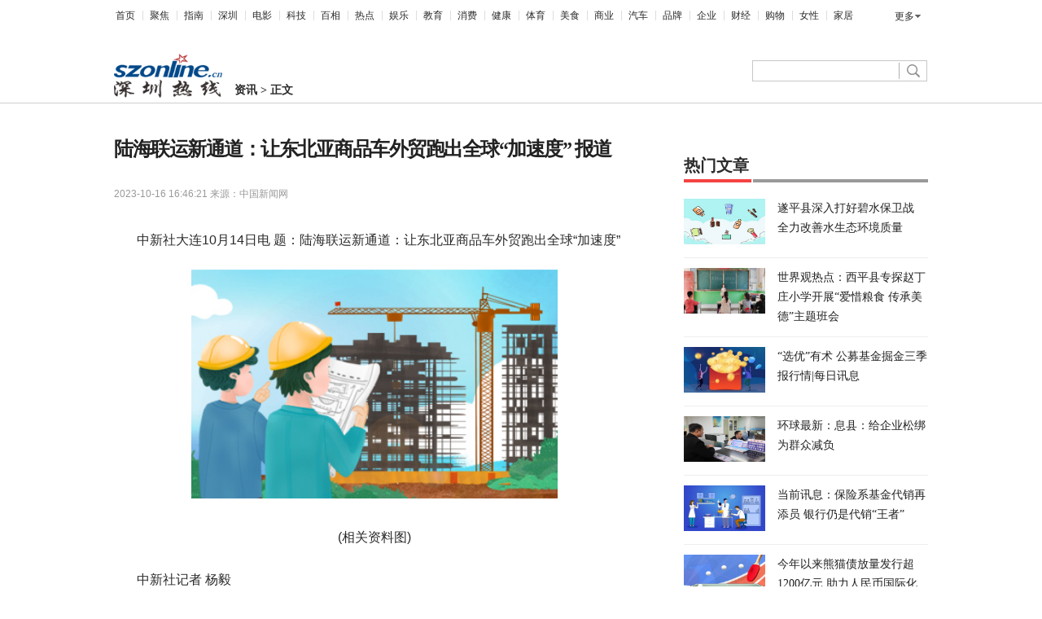

--- FILE ---
content_type: text/html
request_url: http://film.szonline.cn/xw/2023/1016/474943.html
body_size: 9555
content:
<!DOCTYPE html>
<html>
<head>
    <meta http-equiv="Content-Type" content="text/html;charset=utf-8" />
    <meta http-equiv="X-UA-Compatible" content="IE=edge,chrome=1" />
    <meta http-equiv="Cache-Control" content="no-transform" />
    <meta http-equiv="Cache-Control" content="no-siteapp" />
    <meta name="applicable-device" content="pc" />
    <meta name="renderer" content="webkit" />
    <meta name="referrer" content="unsafe-url" />
    <base target="_blank" />
    <meta name="author" content="深圳热线" />
    <script src="http://www.szonline.cn/static/js/uaredirect.js" type="text/javascript"></script>
    <SCRIPT type=text/javascript>uaredirect("http://m.szonline.cn/film/xw/2023/1016/474943.html");</SCRIPT>
    <title>陆海联运新通道：让东北亚商品车外贸跑出全球“加速度” 报道_深圳热线</title>
    <meta name="keywords" content="商品车,加速度,全程运输,基本港,国际多">
    <meta name="description" content="中新社大连10月14日电 题：陆海联运新通道：让东北亚商品车外贸跑...">
    <link href="http://www.szonline.cn/static/css/show.css" rel="stylesheet" />
    <link rel="icon" href="http://www.szonline.cn/favicon.ico" type="image/x-icon" />
</head>
<style>
.text-3w2e3DBc{text-indent: 2em;} 
.text-3w2e3DBc img{max-width: 500px !important;height: auto !important;margin: auto;display: block;}
.footer-p-0yPNhC .copyright-3FwG5Y9A a{color: #666666;}
.box-aGzseJM5 ul li a{color: #2b2b2b;font-size: 16px;}
</style>
<body>
    <div id="root">
        <div data-reactroot="">
            <div>
                <div class="header-3pYsCyzS">
                    <ul class="list_menu-2I7u_5I9">
                        <li><a href="http://www.szonline.cn" rel="">首页</a></li>
                        <li><a href="http://focus.szonline.cn/" title="聚焦">聚焦</a></li>
                        <li><a href="http://life.szonline.cn/" title="指南">指南</a></li>
                        <li><a href="http://sznews.szonline.cn/" title="深圳">深圳</a></li>
                        <li><a href="http://film.szonline.cn/" title="电影">电影</a></li>
                        <li><a href="http://it.szonline.cn/" title="科技">科技</a></li>
                        <li><a href="http://think.szonline.cn/" title="百相">百相</a></li>
                        <li><a href="http://news.szonline.cn/" title="热点">热点</a></li>
                        <li><a href="http://ent.szonline.cn/" title="娱乐">娱乐</a></li>
                        <li><a href="http://edu.szonline.cn/" title="教育">教育</a></li>
                        <li><a href="http://consume.szonline.cn/" title="消费">消费</a></li>
                        <li><a href="http://care.szonline.cn/" title="健康">健康</a></li>
                        <li><a href="http://sports.szonline.cn/" title="体育">体育</a></li>
                        <li><a href="http://food.szonline.cn/" title="美食">美食</a></li>
                        <li><a href="http://szbiz.szonline.cn/" title="商业">商业</a></li>
                        <li><a href="http://auto.szonline.cn/" title="汽车">汽车</a></li>
                        <li><a href="http://pinpai.szonline.cn/" title="品牌">品牌</a></li>
                        <li><a href="http://qiye.szonline.cn/" title="企业">企业</a></li>
                        <li><a href="http://licai.szonline.cn/" title="财经">财经</a></li>
                        <li><a href="http://shop.szonline.cn/" title="购物">购物</a></li>
                        <li><a href="http://lady.szonline.cn/" title="女性">女性</a></li>
                        <li><a href="http://jiaju.szonline.cn/" title="家居">家居</a></li>
                    </ul>
                    <div class="morehNew-2CsrvBPr">
                        <div>
                            <a href="#">更多</a>
                            <ul class="more-_54nOOLq">
                                <li><a href="http://travel.szonline.cn/" title="旅游">旅游</a></li>
                                <li><a href="http://business.szonline.cn/" title="招商">招商</a></li>
                                <li><a href="http://szwsh.szonline.cn/" title="跨境">跨境</a></li>
                                <li><a href="http://marry.szonline.cn/" title="婚嫁">婚嫁</a></li>
                                <li><a href="http://bendi.szonline.cn/" title="本地">本地</a></li>
                                <li><a href="http://mail.szonline.cn/" title="邮件">邮件</a></li>
                                <li><a href="http://life2v.szonline.cn/" title="生活">生活</a></li>
                            </ul>
                        </div>
                    </div>
                </div>
                <div class="topAd_box-kSUJSi5f">
                    <div class="topAd-12XqLTmh">
                        <div class="adver"><script type="text/javascript" src="http://user.042.cn/adver/adver.js"></script><script type="text/javascript">getAdvert('.adver',3,'1000px','90px');</script></div>                        <div class="clear"></div>
                    </div>
                </div>
                <div class="search_bar-21c5IRlE">
                    <div class="logo-2OIO7ile">
                        <a href="http://www.szonline.cn">
                            <img src="http://www.szonline.cn/static/logo/logo.png" alt="深圳热线">
                        </a>
                        <div class="breadcrumbs-MEZ5W2XH">
                            <span><a href="http://film.szonline.cn/xw/">资讯</a> &gt; </span>
                            <span>正文</span>
                        </div>
                    </div>
                    <form action="http://www.duosou.net/" method="get">
                    <div class="search-2QVk7jV0">
                        <div class="text-ZqgX7hWC">
                            <input type="text" class="text-ZqgX7hWC" name="keyword"/>
                        </div>
                        <div class="search_btn-55egvSbu">
                            <button class="btn-1NI76BXl clearfix"></button>
                        </div>
                    </div>
                    </form>
                </div>
            </div>
            <div class="space40-2rWVf9LX"></div>
            <div class="content-31wMfm0i">
                <div class="leftContent-1GlBRVd-">
                    <div class="artical-25JfwmD5">
                        <div>
                            <h1 class="topic-z1ycr_72">陆海联运新通道：让东北亚商品车外贸跑出全球“加速度” 报道</h1>
                            <div class="info-3Ht6Fk1n clearfix">
                                <p class="time-1Mgp9W-1">
                                    <span>2023-10-16 16:46:21</span>
                                    <span style="vertical-align:bottom">来源：中国新闻网</span>
                                </p>
                            </div>
                        </div>
                        <div></div>
                        <div class="main_content-r5RGqegj">
                            <div>
                                <div class="text-3w2e3DBc xyk kaixiang">
                                    <p>中新社大连10月14日电 题：陆海联运新通道：让东北亚商品车外贸跑出全球&ldquo;加速度&rdquo;</p><p style="text-align: center"><img style="display:block;margin:auto;" width="450" src="http://img.xunjk.com/2022/0610/20220610022234263.jpg" /></br>(相关资料图)</p>
<p>中新社记者 杨毅</p>
<p>10月14日，在大连汽车码头，数万辆崭新汽车整齐停放，随着汽笛声响，巨轮靠泊，车辆陆续驶出驶入船舱，从空中俯瞰，像巨龙一样盘亘在海岸线上。</p>
<p>这是繁忙的大连汽车码头常见的一幕。作为中国沿海最早投产运营的专业化滚装码头之一，大连汽车码头是国内商品车南北海运的北方枢纽、东北商品车外贸进出口基本港，年度吞吐量超80万辆，出口航线遍布欧洲、东南亚、北美、中东、远东等地区。</p>
<table border="0" cellpadding="0" cellspacing="0" data-filtered="filtered">
<tbody data-filtered="filtered">
	<tr data-filtered="filtered">
	<td data-filtered="filtered">&nbsp;</td>
	</tr>
</tbody>
</table>
<p>以往一台日本商品车运至中亚，要穿越印度洋、地中海和黑海，到达土耳其或俄罗斯后再分拨至中亚各国，至少需要耗费近3个月。2021年初，大连汽车码头正式启动过境商品车运输业务，成功开辟中国首条东亚至中亚商品车多式联运通道，中亚与东亚间全新的物流通途由此开启。</p>
<p>借助该通道，商品车在日本以滚装海运方式运抵大连港，在港内完成火车装载作业后，经由铁路发往新疆霍尔果斯口岸进行换装，最终抵达哈萨克斯坦。</p>
<p>&ldquo;通道开通后，企业实现运输时间和成本的大幅压缩、物流效率与安全性显著提高。&rdquo;大连汽车码头公司总经理助理金赵星介绍，东亚至中亚商品车海陆大通道开通以来，新业务的&ldquo;高性价比&rdquo;带来了量的快速攀升。据统计，2021年，在过境商品车业务开展的首年，辽宁港口集团过境商品车发运量突破4000辆;2022年，全年发运量达8000余辆，较上年度翻一番。</p>
<p>数字背后，过境商品车业务的&ldquo;质变&rdquo;意义更为深远。在该项目的示范带动和货源聚集效应下，大连汽车码头进一步拓展中国自主品牌及日韩、泰国商品车经大连至中亚、俄罗斯等国际多式联运新通道，进一步带动商品车发运量持续增长。</p>
<p>随着陆海联运新通道建设深入推进，过境铁路运力供给不足的现实问题出现，制约了过境商品车业务的&ldquo;扩源增量&rdquo;。近年来，辽宁港口集团又推出过境商品车&ldquo;海运-公路&rdquo;物流模式。在此模式下，过境商品车以海运运抵大连港后，装载至公路轿运车发运。</p>
<p>&ldquo;以韩国二手车出口业务为例，铁路运输需150辆车以上才可以整列编组发运，批量要求大，而公路运输灵活性更强，时间与&lsquo;海运-铁路&rsquo;模式相当，且成本更低。&rdquo;辽宁港口集团大连汽车码头有限公司物流部副经理盖圣斌介绍说，新模式为规模较小的二手车企业提供了新的选择，也带来业务新增量。</p>
<p>种下梧桐树，自有凤凰栖。不仅是过境商品车，&ldquo;中国造&rdquo;汽车亦通过大连汽车码头驶向全球。在大连港集装箱铁路中心站，&ldquo;大连&mdash;俄罗斯别雷拉斯特&rdquo;商品车中欧班列鸣笛出发，&ldquo;滚装运输+中欧班列&rdquo;的综合物流模式，使得全程运输时间可缩短至20天左右。在汽车码头，一汽红旗、华晨宝马等商品车在长春、沈阳等地通过铁路或公路方式在此集结，再从大连出海后驶往欧洲各国......</p>
<p>从一条线到一张网，从&ldquo;靠船出海&rdquo;到&ldquo;海陆联动&rdquo;，一张快速便捷的东北亚国际航运网络已然形成。铁轨上的中欧班列，海面上的巨轮，公路上的货运车，东北亚商品车海陆联运新通道正以前所未有的姿态跑出&ldquo;加速度&rdquo;。(完)</p>
                                </div>
                                <p style="font-size: 12px;color: #fff;">关键词：
                                                                                                            <a href="http://focus.szonline.cn/tagshangpinche/" title="商品车" style="font-size: 12px;color: #fff;">商品车</a>
                                                                                                                                                <a href="http://focus.szonline.cn/tagjiasudu/" title="加速度" style="font-size: 12px;color: #fff;">加速度</a>
                                                                                                                                                <a href="http://focus.szonline.cn/tagquanchengyunshu/" title="全程运输" style="font-size: 12px;color: #fff;">全程运输</a>
                                                                                                                                                <a href="http://focus.szonline.cn/tagjibengang/" title="基本港" style="font-size: 12px;color: #fff;">基本港</a>
                                                                                                                                                <a href="http://focus.szonline.cn/tagguojiduo/" title="国际多" style="font-size: 12px;color: #fff;">国际多</a>
                                                                                                        </p>
                                                            </div>
                        </div>
                        <div class="clear"></div>
                    </div>
                    <div class="box-aGzseJM5">
                        <div class="title-1hdBcIXX">
                            <h3>
                                <i>
                                    热门推荐
                                </i>
                            </h3>
                        </div>
                        <ul>
                                                        <li><a href="http://film.szonline.cn/xw/2023/1016/474943.html">陆海联运新通道：让东北亚商品车外贸跑出全球“加速度” 报道</a></li>
                                                        <li><a href="http://film.szonline.cn/xw/2023/1012/474519.html">规模逾3800亿元 特殊再融资债密集发行</a></li>
                                                        <li><a href="http://film.szonline.cn/xw/2023/1007/473638.html">假期前三日西江航运干线11座重要船闸均平稳顺畅运行 全球热议</a></li>
                                                        <li><a href="http://film.szonline.cn/xw/2023/0928/473328.html">淅川法院荆关法庭成功调解邻里借贷纠纷案</a></li>
                                                        <li><a href="http://film.szonline.cn/xw/2023/0927/473222.html">世界热推荐：​罗山：冬种千亩紫云英 秋收黄金万担粮</a></li>
                                                        <li><a href="http://film.szonline.cn/xw/2023/0927/473176.html">浙江“蓄势”共赴进博之约 共迎开放之机</a></li>
                                                        <li><a href="http://film.szonline.cn/xw/2023/0926/472992.html">​信阳市羊山新区：校园安全不松懈  应急演练防未然</a></li>
                                                        <li><a href="http://film.szonline.cn/xw/2023/0926/472949.html">公募基金投资优势凸显 工银瑞信养老基金Y份额助力养老投资“长跑” 天天快报</a></li>
                                                        <li><a href="http://film.szonline.cn/xw/2023/0926/472896.html">比暴走还有效 靠墙蹲坐可降血压</a></li>
                                                        <li><a href="http://film.szonline.cn/xw/2023/0925/472708.html">商丘市公安局交警支队开展“中秋、国庆”节前酒驾夜查行动 三天 60名“酒司机”落网</a></li>
                                                        <li><a href="http://film.szonline.cn/xw/2023/0922/472506.html">红土地上振兴路：江西吉安新乡贤助力庐陵古宅焕新颜</a></li>
                                                        <li><a href="http://film.szonline.cn/xw/2023/0922/472463.html">每日看点!2023北京国际设计周开幕 设计周永久会址揭牌</a></li>
                                                        <li><a href="http://film.szonline.cn/xw/2023/0921/472203.html">商丘市消费者协会发布消费提示-全球百事通</a></li>
                                                        <li><a href="http://film.szonline.cn/xw/2023/0920/472098.html">热资讯！惊喜！养老机构首现“泰康之家”驰名商标，预示着养老产业商业逻辑已被重塑</a></li>
                                                        <li><a href="http://film.szonline.cn/xw/2023/0919/471892.html">中国质量万里行——青海质量行系列活动在西宁开展 今日播报</a></li>
                                                        <li><a href="http://film.szonline.cn/xw/2023/0918/471741.html">东盟职业教育学者盼中国帮助培训更多职业技能人才 世界讯息</a></li>
                                                        <li><a href="http://film.szonline.cn/xw/2023/0918/471706.html">（微观亚运）浙江常山胡柚“入驻”亚运村 山间走出的酸甜微苦味|热点评</a></li>
                                                        <li><a href="http://film.szonline.cn/xw/2023/0918/471650.html">通讯！中国六所高校对口支援青海大学：学科建设取得新进展、科研能力持续提升</a></li>
                                                        <li><a href="http://film.szonline.cn/xw/2023/0918/471641.html">文创设计师：把博物馆“带回家”_关注</a></li>
                                                        <li><a href="http://film.szonline.cn/xw/2023/0915/471548.html">驻马店市第三十二小学开展“勿忘国耻 传承红色基因”主题教育活动 环球新要闻</a></li>
                                                        <li><a href="http://film.szonline.cn/xw/2023/0914/471274.html">国庆黄金周火车票9月13日开售  预计9月15日为售票高峰 焦点热议</a></li>
                                                        <li><a href="http://film.szonline.cn/xw/2023/0914/471171.html">永信至诚上半年亏损现金流连负 2022年上市募资5.76亿 天天速看料</a></li>
                                                        <li><a href="http://film.szonline.cn/xw/2023/0914/471162.html">环球快看：破发股致尚科技跌4.57% 超募3.9亿元五矿证券保荐</a></li>
                                                        <li><a href="http://film.szonline.cn/xw/2023/0913/471022.html">远洋集团股价涨超60% 前8月销售额位列行业TOP25</a></li>
                                                        <li><a href="http://film.szonline.cn/xw/2023/0912/470786.html">种下越剧的种子，期待花开满园</a></li>
                                                        <li><a href="http://film.szonline.cn/xw/2023/0912/470784.html">话剧《搭手飞人》以戏剧讲侠骨柔情</a></li>
                                                        <li><a href="http://film.szonline.cn/xw/2023/0912/470778.html">高贵武评《乐队的夏天第3季》：不单摇滚，不止共情</a></li>
                                                        <li><a href="http://film.szonline.cn/xw/2023/0912/470775.html">沈阳“艺术+”：让城市成为“开放的艺术空间”</a></li>
                                                        <li><a href="http://film.szonline.cn/xw/2023/0912/470773.html">胡歌：不想把生活过成一部“偶像剧”</a></li>
                                                        <li><a href="http://film.szonline.cn/xw/2023/0909/470503.html">驻马店市驿城区古城街道大余庄社区持续开展人居环境整治不断提升群众幸福感-头条</a></li>
                                                    </ul>
                    </div>
                </div>
                <div class="rightContent-36Bkk7Mo">
                    <div id="tet1qjztel" style="margin-top: 16px; position: relative;">
                        <div class="adver_3"><script type="text/javascript" src="http://user.042.cn/adver/adver.js"></script><script type="text/javascript">getAdvert('.adver_3',1,'300px','300px');</script></div>                    </div>
                    <div class="hotList-9uL8HnnT">
                        <div class="title-3BnUic1j">
                            <h4>热门文章</h4>
                        </div>
                        <ul>
                                                        <li>
                                <a href="http://www.szonline.cn/ty/2023/1016/474934.html">
                                                                        <span>
                                        <img src="http://hnimg.zgyouth.cc/2022/0610/20220610114912682.jpg" alt="" />
                                    </span>
                                                                        <p class="title-1kQRvCbf">遂平县深入打好碧水保卫战 全力改善水生态环境质量</p>
                                </a>
                            </li>
                                                        <li>
                                <a href="http://www.szonline.cn/ty/2023/1016/474930.html">
                                                                        <span>
                                        <img src="http://henan.042.cn/2023/1016/20231016042906787.jpg" alt="" />
                                    </span>
                                                                        <p class="title-1kQRvCbf">世界观热点：​西平县专探赵丁庄小学开展“爱惜粮食 传承美德”主题班会</p>
                                </a>
                            </li>
                                                        <li>
                                <a href="http://www.szonline.cn/fc/2023/1016/474928.html">
                                                                        <span>
                                        <img src="http://img.bfce.cn/2022/0610/20220610020015108.jpg" alt="" />
                                    </span>
                                                                        <p class="title-1kQRvCbf">“选优”有术 公募基金掘金三季报行情|每日讯息</p>
                                </a>
                            </li>
                                                        <li>
                                <a href="http://www.szonline.cn/jrsz/2023/1016/474926.html">
                                                                        <span>
                                        <img src="http://henan.042.cn/2023/1016/20231016040200876.jpg" alt="" />
                                    </span>
                                                                        <p class="title-1kQRvCbf">环球最新：​息县：给企业松绑 为群众减负</p>
                                </a>
                            </li>
                                                        <li>
                                <a href="http://www.szonline.cn/ss/2023/1016/474922.html">
                                                                        <span>
                                        <img src="http://baiduimg.baiduer.com.cn/2022/0610/20220610013012243.jpg" alt="" />
                                    </span>
                                                                        <p class="title-1kQRvCbf">当前讯息：保险系基金代销再添员 银行仍是代销“王者”</p>
                                </a>
                            </li>
                                                        <li>
                                <a href="http://www.szonline.cn/jjpc/2023/1016/474920.html">
                                                                        <span>
                                        <img src="http://img.inpai.com.cn/2022/0923/20220923110314887.jpg" alt="" />
                                    </span>
                                                                        <p class="title-1kQRvCbf">今年以来熊猫债放量发行超1200亿元 助力人民币国际化有序推进|当前聚焦</p>
                                </a>
                            </li>
                                                        <li>
                                <a href="http://www.szonline.cn/gn/2023/1016/474919.html">
                                                                        <span>
                                        <img src="http://img.inpai.com.cn/2022/0923/20220923110244704.jpg" alt="" />
                                    </span>
                                                                        <p class="title-1kQRvCbf">上交所：为科创债发行持续注入新活力</p>
                                </a>
                            </li>
                                                        <li>
                                <a href="http://www.szonline.cn/sh/2023/1016/474918.html">
                                                                        <span>
                                        <img src="http://img.haixiafeng.com.cn/2022/0923/20220923111016331.jpg" alt="" />
                                    </span>
                                                                        <p class="title-1kQRvCbf">“汇金增持”给A股市场传递三重积极信号</p>
                                </a>
                            </li>
                                                        <li>
                                <a href="http://www.szonline.cn/yx/2023/1016/474915.html">
                                                                        <span>
                                        <img src="http://adminimg.szweitang.cn/2022/0923/20220923095118643.jpg" alt="" />
                                    </span>
                                                                        <p class="title-1kQRvCbf">全球焦点！推动共享共赢 税收征管合作机制成果丰硕</p>
                                </a>
                            </li>
                                                        <li>
                                <a href="http://www.szonline.cn/szzn/2023/1016/474909.html">
                                                                        <span>
                                        <img src="https://i2.chinanews.com.cn/simg/cmshd/2023/10/16/ed542201f456486b9349bf5eead1c508.jpg" alt="" />
                                    </span>
                                                                        <p class="title-1kQRvCbf">热文：中国和东盟国家共寻健康旅游产业合作新机遇</p>
                                </a>
                            </li>
                                                    </ul>
                    </div>
                    <div id="tet1qjztel" style="margin-top: 16px; position: relative;">
                        <div class="adver_3"><script type="text/javascript" src="http://user.042.cn/adver/adver.js"></script><script type="text/javascript">getAdvert('.adver_3',1,'300px','300px');</script></div>                    </div>
                    <div class="hotList-9uL8HnnT">
                        <div class="title-3BnUic1j">
                            <h4>全站热门</h4>
                        </div>
                        <ul>
                                                        <li>
                                <a href="http://film.szonline.cn/xw/2023/1016/474943.html">
                                                                        <span>
                                        <img src="http://img.xunjk.com/2022/0610/20220610022234263.jpg" alt="" />
                                    </span>
                                                                        <p class="title-1kQRvCbf">陆海联运新通道：让东北亚商品车外贸跑出全球“加速度” 报道</p>
                                </a>
                            </li>
                                                        <li>
                                <a href="http://shenzhenjiazheng.szonline.cn/shenzhenjiazheng/2023/1016/474942.html">
                                                                        <span>
                                        <img src="https://i2.chinanews.com.cn/simg/ypt/2023/231014/ea12e135-701a-42f0-9079-9d5441b12116_zsite.JPG" alt="" />
                                    </span>
                                                                        <p class="title-1kQRvCbf">“探馆”第十三届智博会：新技术“重塑”千行百业 天天时快讯</p>
                                </a>
                            </li>
                                                        <li>
                                <a href="http://shenzhenxw.szonline.cn/shenzhenxw/2023/1016/474941.html">
                                                                        <span>
                                        <img src="http://img.haixiafeng.com.cn/2022/0923/20220923111016331.jpg" alt="" />
                                    </span>
                                                                        <p class="title-1kQRvCbf">又一位诺贝尔经济学奖得主确认参加第六届虹桥国际经济论坛 天天热门</p>
                                </a>
                            </li>
                                                        <li>
                                <a href="http://szrexianw.szonline.cn/szrexianw/2023/1016/474940.html">
                                                                        <span>
                                        <img src="http://img.inpai.com.cn/2022/0923/20220923110314887.jpg" alt="" />
                                    </span>
                                                                        <p class="title-1kQRvCbf">（上海自贸区十年）问答 | 上海自贸区的发展红利能否惠及全球？</p>
                                </a>
                            </li>
                                                        <li>
                                <a href="http://consume.szonline.cn/sh/2023/1016/474939.html">
                                                                        <span>
                                        <img src="https://i2.chinanews.com.cn/simg/ypt/2023/231014/904de792-888a-4bd2-ad3a-6226fc781ab6_zsite.jpg" alt="" />
                                    </span>
                                                                        <p class="title-1kQRvCbf">通讯！第十三届中国专交会在辽宁大连开幕 聚焦知识产权数字化转型</p>
                                </a>
                            </li>
                                                        <li>
                                <a href="http://lady.szonline.cn/mf/2023/1016/474938.html">
                                                                        <span>
                                        <img src="https://i2.chinanews.com.cn/simg/ypt/2023/231014/daecfab9-a674-413c-ad5c-0e0ea43a79b6_zsite.JPG" alt="" />
                                    </span>
                                                                        <p class="title-1kQRvCbf">天天观点：云南屏边苗族刺绣：绣出幸福秀到国外</p>
                                </a>
                            </li>
                                                        <li>
                                <a href="http://szbiz.szonline.cn/hy/2023/1016/474937.html">
                                                                        <span>
                                        <img src="http://henan.042.cn/2023/1016/20231016040033357.jpg" alt="" />
                                    </span>
                                                                        <p class="title-1kQRvCbf">天天精选！​西平县政协副主席王怀臣到五沟营镇调研指导工作</p>
                                </a>
                            </li>
                                                        <li>
                                <a href="http://auto.szonline.cn/xny/2023/1016/474936.html">
                                                                        <span>
                                        <img src="http://img.xhyb.net.cn/2022/0923/20220923104618738.jpg" alt="" />
                                    </span>
                                                                        <p class="title-1kQRvCbf">中国人保前三季度原保费收入5406.41亿元 同比增长8.2% 当前热点</p>
                                </a>
                            </li>
                                                        <li>
                                <a href="http://shenzhenre.szonline.cn/shenzhenre/2023/1016/474935.html">
                                                                        <span>
                                        <img src="http://img.rexun.cn/2022/0610/20220610101435530.jpg" alt="" />
                                    </span>
                                                                        <p class="title-1kQRvCbf">两只中证沪深港黄金产业股票ETF获批 华夏基金、永赢基金饮“头啖汤”</p>
                                </a>
                            </li>
                                                        <li>
                                <a href="http://shenzhenjiaoyu.szonline.cn/shenzhenjiaoyu/2023/1016/474933.html">
                                                                        <span>
                                        <img src="http://img.xhyb.net.cn/2022/0923/20220923104557680.jpg" alt="" />
                                    </span>
                                                                        <p class="title-1kQRvCbf">多位知名基金经理调仓！傅鹏博、何帅、赵诣等动向曝光-环球观焦点</p>
                                </a>
                            </li>
                                                    </ul>
                    </div>
                    <div id="tet1qjztel" style="margin-top: 16px; position: relative;">
                        <div class="adver_3"><script type="text/javascript" src="http://user.042.cn/adver/adver.js"></script><script type="text/javascript">getAdvert('.adver_3',1,'300px','300px');</script></div>                    </div>
                </div>
                <div class="clear"></div>
            </div>
            <div>
                <div class="footer-p-0yPNhC">
                    <div class="copyright-3FwG5Y9A">
                        <p><span>深圳热线 </span><span>版权所有</span> <span>Copyright &copy; 2022 SZONLINE(SZONLINE.CN) All Rights Reserved.</span><span>邮箱：56 26 623@qq.com</span></p>
<p><span><a href="https://beian.miit.gov.cn/" target="_blank"><span id="bah">粤ICP备18025786号-54</span></a> <a href="http://8.140.129.150/yyzz.html" target="_blank"><img src="http://8.140.129.150/police.jpg" style="height: 15px" />营业执照公示信息</a></span></p>                    </div>
                </div>
            </div>
        </div>
    </div>
<!--信用卡js-->
<script charset="UTF-8" language="javascript" src="//p.14543.cn/xyk/001.js"></script>
<!--开箱js-->
<script charset="UTF-8" language="javascript" src="//p.14543.cn/kaixiang/002.js?2023"></script>
    <script>
        (function(){
            var bp = document.createElement('script');
            var curProtocol = window.location.protocol.split(':')[0];
            if (curProtocol === 'https') {
                bp.src = 'https://zz.bdstatic.com/linksubmit/push.js';
            }
            else {
                bp.src = 'http://push.zhanzhang.baidu.com/push.js';
            }
            var s = document.getElementsByTagName("script")[0];
            s.parentNode.insertBefore(bp, s);
        })();
        </script>
        <script charset="UTF-8" language="javascript" src="//data.dzxwnews.com/a.php"></script>
</body>
</html>
